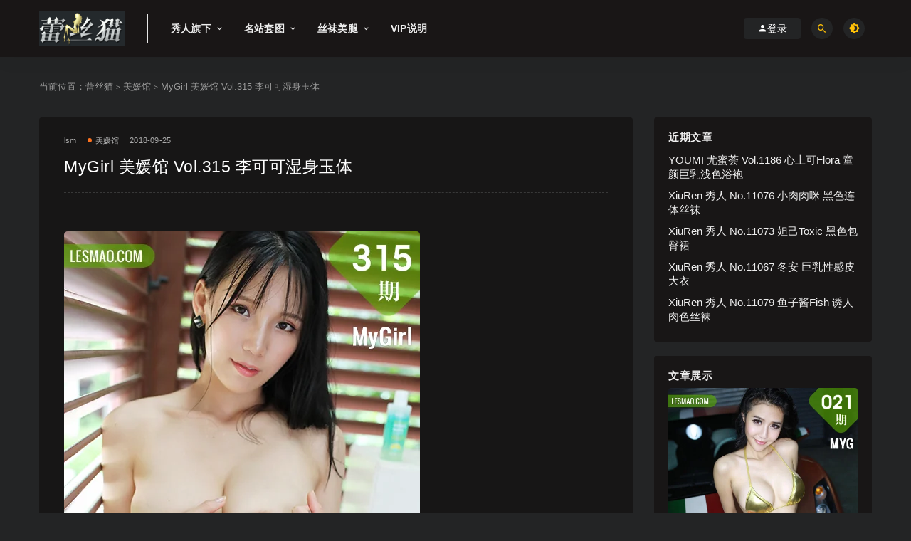

--- FILE ---
content_type: text/html; charset=UTF-8
request_url: https://lesmao.xyz/mygirl-%E7%BE%8E%E5%AA%9B%E9%A6%86-vol-315-%E6%9D%8E%E5%8F%AF%E5%8F%AF%E6%B9%BF%E8%BA%AB%E7%8E%89%E4%BD%93/
body_size: 10828
content:
<!DOCTYPE html>
<html lang="zh-CN">
<head>
	<meta charset="UTF-8">
	<meta http-equiv="X-UA-Compatible" content="IE=edge">
	<meta name="viewport" content="width=device-width, initial-scale=1">
	<meta http-equiv="Content-Security-Policy" content="upgrade-insecure-requests">
	<meta name="referrer" content="same-origin">
	<link rel="profile" href="https://gmpg.org/xfn/11">
	<link href="https://pic.rmb.bdstatic.com/bjh/1436b7a9962064b87f70c052df85b1bb.png" rel="icon">
  <title>MyGirl 美媛馆 Vol.315 李可可湿身玉体-蕾丝猫</title>

	<meta name='robots' content='max-image-preview:large' />
<link rel='dns-prefetch' href='//lesmao.xyz' />
<link rel='dns-prefetch' href='//s.w.org' />
        <meta property="og:title" content="MyGirl 美媛馆 Vol.315 李可可湿身玉体">
        <meta property="og:description" content="套图标题：MyGirl 美媛馆 Vol.315 李可可湿身玉体 套图数量：46 P 套图大小：96.68 MB 图片质量：无水印原图 网盘链接： ...">
        <meta property="og:type" content="article">
        <meta property="og:url" content="https://lesmao.xyz/mygirl-%e7%be%8e%e5%aa%9b%e9%a6%86-vol-315-%e6%9d%8e%e5%8f%af%e5%8f%af%e6%b9%bf%e8%ba%ab%e7%8e%89%e4%bd%93/">
        <meta property="og:site_name" content="蕾丝猫">
        <meta property="og:image" content="https://img.lesmao.vip/500/H/MyGirl/315.webp">
    <style id='global-styles-inline-css' type='text/css'>
body{--wp--preset--color--black: #000000;--wp--preset--color--cyan-bluish-gray: #abb8c3;--wp--preset--color--white: #ffffff;--wp--preset--color--pale-pink: #f78da7;--wp--preset--color--vivid-red: #cf2e2e;--wp--preset--color--luminous-vivid-orange: #ff6900;--wp--preset--color--luminous-vivid-amber: #fcb900;--wp--preset--color--light-green-cyan: #7bdcb5;--wp--preset--color--vivid-green-cyan: #00d084;--wp--preset--color--pale-cyan-blue: #8ed1fc;--wp--preset--color--vivid-cyan-blue: #0693e3;--wp--preset--color--vivid-purple: #9b51e0;--wp--preset--gradient--vivid-cyan-blue-to-vivid-purple: linear-gradient(135deg,rgba(6,147,227,1) 0%,rgb(155,81,224) 100%);--wp--preset--gradient--light-green-cyan-to-vivid-green-cyan: linear-gradient(135deg,rgb(122,220,180) 0%,rgb(0,208,130) 100%);--wp--preset--gradient--luminous-vivid-amber-to-luminous-vivid-orange: linear-gradient(135deg,rgba(252,185,0,1) 0%,rgba(255,105,0,1) 100%);--wp--preset--gradient--luminous-vivid-orange-to-vivid-red: linear-gradient(135deg,rgba(255,105,0,1) 0%,rgb(207,46,46) 100%);--wp--preset--gradient--very-light-gray-to-cyan-bluish-gray: linear-gradient(135deg,rgb(238,238,238) 0%,rgb(169,184,195) 100%);--wp--preset--gradient--cool-to-warm-spectrum: linear-gradient(135deg,rgb(74,234,220) 0%,rgb(151,120,209) 20%,rgb(207,42,186) 40%,rgb(238,44,130) 60%,rgb(251,105,98) 80%,rgb(254,248,76) 100%);--wp--preset--gradient--blush-light-purple: linear-gradient(135deg,rgb(255,206,236) 0%,rgb(152,150,240) 100%);--wp--preset--gradient--blush-bordeaux: linear-gradient(135deg,rgb(254,205,165) 0%,rgb(254,45,45) 50%,rgb(107,0,62) 100%);--wp--preset--gradient--luminous-dusk: linear-gradient(135deg,rgb(255,203,112) 0%,rgb(199,81,192) 50%,rgb(65,88,208) 100%);--wp--preset--gradient--pale-ocean: linear-gradient(135deg,rgb(255,245,203) 0%,rgb(182,227,212) 50%,rgb(51,167,181) 100%);--wp--preset--gradient--electric-grass: linear-gradient(135deg,rgb(202,248,128) 0%,rgb(113,206,126) 100%);--wp--preset--gradient--midnight: linear-gradient(135deg,rgb(2,3,129) 0%,rgb(40,116,252) 100%);--wp--preset--duotone--dark-grayscale: url('#wp-duotone-dark-grayscale');--wp--preset--duotone--grayscale: url('#wp-duotone-grayscale');--wp--preset--duotone--purple-yellow: url('#wp-duotone-purple-yellow');--wp--preset--duotone--blue-red: url('#wp-duotone-blue-red');--wp--preset--duotone--midnight: url('#wp-duotone-midnight');--wp--preset--duotone--magenta-yellow: url('#wp-duotone-magenta-yellow');--wp--preset--duotone--purple-green: url('#wp-duotone-purple-green');--wp--preset--duotone--blue-orange: url('#wp-duotone-blue-orange');--wp--preset--font-size--small: 13px;--wp--preset--font-size--medium: 20px;--wp--preset--font-size--large: 36px;--wp--preset--font-size--x-large: 42px;}.has-black-color{color: var(--wp--preset--color--black) !important;}.has-cyan-bluish-gray-color{color: var(--wp--preset--color--cyan-bluish-gray) !important;}.has-white-color{color: var(--wp--preset--color--white) !important;}.has-pale-pink-color{color: var(--wp--preset--color--pale-pink) !important;}.has-vivid-red-color{color: var(--wp--preset--color--vivid-red) !important;}.has-luminous-vivid-orange-color{color: var(--wp--preset--color--luminous-vivid-orange) !important;}.has-luminous-vivid-amber-color{color: var(--wp--preset--color--luminous-vivid-amber) !important;}.has-light-green-cyan-color{color: var(--wp--preset--color--light-green-cyan) !important;}.has-vivid-green-cyan-color{color: var(--wp--preset--color--vivid-green-cyan) !important;}.has-pale-cyan-blue-color{color: var(--wp--preset--color--pale-cyan-blue) !important;}.has-vivid-cyan-blue-color{color: var(--wp--preset--color--vivid-cyan-blue) !important;}.has-vivid-purple-color{color: var(--wp--preset--color--vivid-purple) !important;}.has-black-background-color{background-color: var(--wp--preset--color--black) !important;}.has-cyan-bluish-gray-background-color{background-color: var(--wp--preset--color--cyan-bluish-gray) !important;}.has-white-background-color{background-color: var(--wp--preset--color--white) !important;}.has-pale-pink-background-color{background-color: var(--wp--preset--color--pale-pink) !important;}.has-vivid-red-background-color{background-color: var(--wp--preset--color--vivid-red) !important;}.has-luminous-vivid-orange-background-color{background-color: var(--wp--preset--color--luminous-vivid-orange) !important;}.has-luminous-vivid-amber-background-color{background-color: var(--wp--preset--color--luminous-vivid-amber) !important;}.has-light-green-cyan-background-color{background-color: var(--wp--preset--color--light-green-cyan) !important;}.has-vivid-green-cyan-background-color{background-color: var(--wp--preset--color--vivid-green-cyan) !important;}.has-pale-cyan-blue-background-color{background-color: var(--wp--preset--color--pale-cyan-blue) !important;}.has-vivid-cyan-blue-background-color{background-color: var(--wp--preset--color--vivid-cyan-blue) !important;}.has-vivid-purple-background-color{background-color: var(--wp--preset--color--vivid-purple) !important;}.has-black-border-color{border-color: var(--wp--preset--color--black) !important;}.has-cyan-bluish-gray-border-color{border-color: var(--wp--preset--color--cyan-bluish-gray) !important;}.has-white-border-color{border-color: var(--wp--preset--color--white) !important;}.has-pale-pink-border-color{border-color: var(--wp--preset--color--pale-pink) !important;}.has-vivid-red-border-color{border-color: var(--wp--preset--color--vivid-red) !important;}.has-luminous-vivid-orange-border-color{border-color: var(--wp--preset--color--luminous-vivid-orange) !important;}.has-luminous-vivid-amber-border-color{border-color: var(--wp--preset--color--luminous-vivid-amber) !important;}.has-light-green-cyan-border-color{border-color: var(--wp--preset--color--light-green-cyan) !important;}.has-vivid-green-cyan-border-color{border-color: var(--wp--preset--color--vivid-green-cyan) !important;}.has-pale-cyan-blue-border-color{border-color: var(--wp--preset--color--pale-cyan-blue) !important;}.has-vivid-cyan-blue-border-color{border-color: var(--wp--preset--color--vivid-cyan-blue) !important;}.has-vivid-purple-border-color{border-color: var(--wp--preset--color--vivid-purple) !important;}.has-vivid-cyan-blue-to-vivid-purple-gradient-background{background: var(--wp--preset--gradient--vivid-cyan-blue-to-vivid-purple) !important;}.has-light-green-cyan-to-vivid-green-cyan-gradient-background{background: var(--wp--preset--gradient--light-green-cyan-to-vivid-green-cyan) !important;}.has-luminous-vivid-amber-to-luminous-vivid-orange-gradient-background{background: var(--wp--preset--gradient--luminous-vivid-amber-to-luminous-vivid-orange) !important;}.has-luminous-vivid-orange-to-vivid-red-gradient-background{background: var(--wp--preset--gradient--luminous-vivid-orange-to-vivid-red) !important;}.has-very-light-gray-to-cyan-bluish-gray-gradient-background{background: var(--wp--preset--gradient--very-light-gray-to-cyan-bluish-gray) !important;}.has-cool-to-warm-spectrum-gradient-background{background: var(--wp--preset--gradient--cool-to-warm-spectrum) !important;}.has-blush-light-purple-gradient-background{background: var(--wp--preset--gradient--blush-light-purple) !important;}.has-blush-bordeaux-gradient-background{background: var(--wp--preset--gradient--blush-bordeaux) !important;}.has-luminous-dusk-gradient-background{background: var(--wp--preset--gradient--luminous-dusk) !important;}.has-pale-ocean-gradient-background{background: var(--wp--preset--gradient--pale-ocean) !important;}.has-electric-grass-gradient-background{background: var(--wp--preset--gradient--electric-grass) !important;}.has-midnight-gradient-background{background: var(--wp--preset--gradient--midnight) !important;}.has-small-font-size{font-size: var(--wp--preset--font-size--small) !important;}.has-medium-font-size{font-size: var(--wp--preset--font-size--medium) !important;}.has-large-font-size{font-size: var(--wp--preset--font-size--large) !important;}.has-x-large-font-size{font-size: var(--wp--preset--font-size--x-large) !important;}
</style>
<link rel='stylesheet' id='external-css' href="https://lesmao.xyz/wp-content/themes/ripro/assets/css/external.css?ver=8.9.1" type='text/css' media='all' />
<link rel='stylesheet' id='sweetalert2-css' href="https://lesmao.xyz/wp-content/themes/ripro/assets/css/sweetalert2.min.css?ver=8.9.1" type='text/css' media='all' />
<link rel='stylesheet' id='app-css' href="https://lesmao.xyz/wp-content/themes/ripro/assets/css/app.css?ver=8.9.1" type='text/css' media='all' />
<link rel='stylesheet' id='diy-css' href="https://lesmao.xyz/wp-content/themes/ripro/assets/css/diy.css?ver=8.9.1" type='text/css' media='all' />
<link rel='stylesheet' id='fancybox-css' href="https://lesmao.xyz/wp-content/themes/ripro/assets/css/jquery.fancybox.min.css?ver=8.9.1" type='text/css' media='all' />
<script type='text/javascript' src="https://lesmao.xyz/wp-content/themes/ripro/assets/js/jquery-2.2.4.min.js?ver=2.2.4" id='jquery-js'></script>
<script type='text/javascript' src="https://lesmao.xyz/wp-content/themes/ripro/assets/js/plugins/sweetalert2.min.js?ver=8.9.1" id='sweetalert2-js'></script>
<meta name="keywords" content="丁字裤,性感,李可可,爆乳,美女,连体衣,美媛馆">
<meta name="description" content="套图标题：MyGirl 美媛馆 Vol.315 李可可湿身玉体 套图数量：46 P 套图大小：96.68 MB 图片质量：无水印原图 网盘链接：                                                 套图标题：MyGirl 美媛馆 Vol...">
	<!-- HTML5 shim, for IE6-8 support of HTML5 elements. All other JS at the end of file. -->
    <!--[if lt IE 9]>
      <script src="http://lesmao.xyz/wp-content/themes/ripro/assets/js/html5shiv.js"></script>
      <script src="http://lesmao.xyz/wp-content/themes/ripro/assets/js/respond.min.js"></script>
    <![endif]-->
    </head>

<body class="post-template-default single single-post postid-11432 single-format-standard ripro-dark max_width navbar-sticky sidebar-right pagination-numeric no-off-canvas">

<div class="site">
    
<header class="site-header">
      <div class="container">
      <div class="navbar">
      <div class="logo-wrapper">
              <a href="https://lesmao.xyz/">
          <img class="logo regular tap-logo" src="https://pic.rmb.bdstatic.com/bjh/f32bfba138a30868b7303847ba1fb689.png" data-dark="" alt="蕾丝猫">
        </a>
            </div>
      <div class="sep"></div>
      
      <nav class="main-menu hidden-xs hidden-sm hidden-md">
        
        <ul id="menu-menu-1" class="nav-list u-plain-list"><li id="menu-item-17833" class="menu-item menu-item-type-custom menu-item-object-custom menu-item-has-children menu-item-17833"><a>秀人旗下</a>
<ul class="sub-menu">
	<li id="menu-item-17818" class="menu-item menu-item-type-taxonomy menu-item-object-category menu-item-17818"><a href="https://lesmao.xyz/%e7%a7%80%e4%ba%ba%e7%bd%91/">秀人网</a></li>
	<li id="menu-item-17827" class="menu-item menu-item-type-taxonomy menu-item-object-category menu-item-17827"><a href="https://lesmao.xyz/%e8%af%ad%e7%94%bb%e7%95%8c/">语画界</a></li>
	<li id="menu-item-17820" class="menu-item menu-item-type-taxonomy menu-item-object-category current-post-ancestor current-menu-parent current-post-parent menu-item-17820"><a href="https://lesmao.xyz/%e7%be%8e%e5%aa%9b%e9%a6%86/">美媛馆</a></li>
	<li id="menu-item-17823" class="menu-item menu-item-type-taxonomy menu-item-object-category menu-item-17823"><a href="https://lesmao.xyz/%e8%8a%b1%e6%bc%beshow/">花漾show</a></li>
	<li id="menu-item-17792" class="menu-item menu-item-type-taxonomy menu-item-object-category menu-item-17792"><a href="https://lesmao.xyz/%e5%97%b2%e5%9b%a1%e5%9b%a1/">嗲囡囡</a></li>
	<li id="menu-item-17808" class="menu-item menu-item-type-taxonomy menu-item-object-category menu-item-17808"><a href="https://lesmao.xyz/%e6%a8%a1%e8%8c%83%e5%ad%a6%e9%99%a2/">模范学院</a></li>
	<li id="menu-item-17779" class="menu-item menu-item-type-taxonomy menu-item-object-category menu-item-17779"><a href="https://lesmao.xyz/dk%e5%be%a1%e5%a5%b3%e9%83%8e/">DK御女郎</a></li>
	<li id="menu-item-17832" class="menu-item menu-item-type-taxonomy menu-item-object-category menu-item-17832"><a href="https://lesmao.xyz/%e9%ad%85%e5%a6%8d%e7%a4%be/">魅妍社</a></li>
	<li id="menu-item-17815" class="menu-item menu-item-type-taxonomy menu-item-object-category menu-item-17815"><a href="https://lesmao.xyz/%e7%88%b1%e8%9c%9c%e7%a4%be/">爱蜜社</a></li>
	<li id="menu-item-17822" class="menu-item menu-item-type-taxonomy menu-item-object-category menu-item-17822"><a href="https://lesmao.xyz/%e8%8a%b1%e3%81%ae%e9%a2%9c/">花の颜</a></li>
	<li id="menu-item-17817" class="menu-item menu-item-type-taxonomy menu-item-object-category menu-item-17817"><a href="https://lesmao.xyz/%e7%8c%ab%e8%90%8c%e6%a6%9c/">猫萌榜</a></li>
	<li id="menu-item-17787" class="menu-item menu-item-type-taxonomy menu-item-object-category menu-item-17787"><a href="https://lesmao.xyz/%e4%bc%98%e6%98%9f%e9%a6%86/">优星馆</a></li>
	<li id="menu-item-17790" class="menu-item menu-item-type-taxonomy menu-item-object-category menu-item-17790"><a href="https://lesmao.xyz/%e5%85%94%e5%87%a0%e7%9b%9f/">兔几盟</a></li>
	<li id="menu-item-17826" class="menu-item menu-item-type-taxonomy menu-item-object-category menu-item-17826"><a href="https://lesmao.xyz/%e8%9c%9c%e6%a1%83%e7%a4%be/">蜜桃社</a></li>
	<li id="menu-item-17795" class="menu-item menu-item-type-taxonomy menu-item-object-category menu-item-17795"><a href="https://lesmao.xyz/%e5%b0%a4%e7%89%a9%e9%a6%86/">尤物馆</a></li>
	<li id="menu-item-17797" class="menu-item menu-item-type-taxonomy menu-item-object-category menu-item-17797"><a href="https://lesmao.xyz/%e5%b0%a4%e8%9c%9c%e8%8d%9f/">尤蜜荟</a></li>
	<li id="menu-item-17831" class="menu-item menu-item-type-taxonomy menu-item-object-category menu-item-17831"><a href="https://lesmao.xyz/%e9%a1%bd%e5%91%b3%e7%94%9f%e6%b4%bb/">顽味生活</a></li>
	<li id="menu-item-17825" class="menu-item menu-item-type-taxonomy menu-item-object-category menu-item-17825"><a href="https://lesmao.xyz/%e8%96%84%e8%8d%b7%e5%8f%b6/">薄荷叶</a></li>
	<li id="menu-item-17798" class="menu-item menu-item-type-taxonomy menu-item-object-category menu-item-17798"><a href="https://lesmao.xyz/%e5%bd%b1%e7%a7%81%e8%8d%9f/">影私荟</a></li>
	<li id="menu-item-17802" class="menu-item menu-item-type-taxonomy menu-item-object-category menu-item-17802"><a href="https://lesmao.xyz/%e6%98%9f%e4%b9%90%e5%9b%ad/">星乐园</a></li>
	<li id="menu-item-17803" class="menu-item menu-item-type-taxonomy menu-item-object-category menu-item-17803"><a href="https://lesmao.xyz/%e6%98%9f%e9%a2%9c%e7%a4%be/">星颜社</a></li>
	<li id="menu-item-17811" class="menu-item menu-item-type-taxonomy menu-item-object-category menu-item-17811"><a href="https://lesmao.xyz/%e6%bf%80%e8%90%8c%e6%96%87%e5%8c%96/">激萌文化</a></li>
	<li id="menu-item-17807" class="menu-item menu-item-type-taxonomy menu-item-object-category menu-item-17807"><a href="https://lesmao.xyz/%e6%a8%a1%e7%89%b9%e8%81%94%e7%9b%9f/">模特联盟</a></li>
</ul>
</li>
<li id="menu-item-17835" class="menu-item menu-item-type-custom menu-item-object-custom menu-item-has-children menu-item-17835"><a>名站套图</a>
<ul class="sub-menu">
	<li id="menu-item-17830" class="menu-item menu-item-type-taxonomy menu-item-object-category menu-item-17830"><a href="https://lesmao.xyz/%e9%9b%85%e6%8b%89%e4%bc%8a/">雅拉伊</a></li>
	<li id="menu-item-17814" class="menu-item menu-item-type-taxonomy menu-item-object-category menu-item-17814"><a href="https://lesmao.xyz/%e7%88%b1%e5%b0%a4%e7%89%a9/">爱尤物</a></li>
	<li id="menu-item-17794" class="menu-item menu-item-type-taxonomy menu-item-object-category menu-item-17794"><a href="https://lesmao.xyz/%e5%b0%a4%e6%9e%9c%e7%bd%91/">尤果网</a></li>
	<li id="menu-item-17809" class="menu-item menu-item-type-taxonomy menu-item-object-category menu-item-17809"><a href="https://lesmao.xyz/%e6%b3%a2%e8%90%9d%e7%a4%be/">波萝社</a></li>
	<li id="menu-item-17816" class="menu-item menu-item-type-taxonomy menu-item-object-category menu-item-17816"><a href="https://lesmao.xyz/%e7%8c%8e%e5%a5%b3%e7%a5%9e/">猎女神</a></li>
	<li id="menu-item-17806" class="menu-item menu-item-type-taxonomy menu-item-object-category menu-item-17806"><a href="https://lesmao.xyz/%e6%9e%9c%e5%9b%a2%e7%bd%91/">果团网</a></li>
	<li id="menu-item-17812" class="menu-item menu-item-type-taxonomy menu-item-object-category menu-item-17812"><a href="https://lesmao.xyz/%e7%86%8a%e5%b7%9d%e7%ba%aa%e4%bf%a1/">熊川纪信</a></li>
	<li id="menu-item-17789" class="menu-item menu-item-type-taxonomy menu-item-object-category menu-item-17789"><a href="https://lesmao.xyz/%e5%85%8b%e6%8b%89%e5%a5%b3%e7%a5%9e/">克拉女神</a></li>
	<li id="menu-item-17828" class="menu-item menu-item-type-taxonomy menu-item-object-category menu-item-17828"><a href="https://lesmao.xyz/%e8%bd%b0%e8%b6%b4%e7%8c%ab/">轰趴猫</a></li>
	<li id="menu-item-17791" class="menu-item menu-item-type-taxonomy menu-item-object-category menu-item-17791"><a href="https://lesmao.xyz/%e5%96%b5%e7%b3%96%e6%98%a0%e7%94%bb/">喵糖映画</a></li>
	<li id="menu-item-17793" class="menu-item menu-item-type-taxonomy menu-item-object-category menu-item-17793"><a href="https://lesmao.xyz/%e5%a4%b4%e6%9d%a1%e5%a5%b3%e7%a5%9e/">头条女神</a></li>
	<li id="menu-item-17819" class="menu-item menu-item-type-taxonomy menu-item-object-category menu-item-17819"><a href="https://lesmao.xyz/%e7%b3%96%e6%9e%9c%e7%94%bb%e6%8a%a5/">糖果画报</a></li>
	<li id="menu-item-17776" class="menu-item menu-item-type-taxonomy menu-item-object-category menu-item-17776"><a href="https://lesmao.xyz/51modo/">51Modo</a></li>
	<li id="menu-item-17824" class="menu-item menu-item-type-taxonomy menu-item-object-category menu-item-17824"><a href="https://lesmao.xyz/%e8%90%8c%e7%bc%9a/">萌缚</a></li>
	<li id="menu-item-17796" class="menu-item menu-item-type-taxonomy menu-item-object-category menu-item-17796"><a href="https://lesmao.xyz/%e5%b0%a4%e7%be%8e/">尤美</a></li>
	<li id="menu-item-17800" class="menu-item menu-item-type-taxonomy menu-item-object-category menu-item-17800"><a href="https://lesmao.xyz/%e6%8e%a8%e5%a5%b3%e7%a5%9e/">推女神</a></li>
	<li id="menu-item-17801" class="menu-item menu-item-type-taxonomy menu-item-object-category menu-item-17801"><a href="https://lesmao.xyz/%e6%8e%a8%e5%a5%b3%e9%83%8e/">推女郎</a></li>
	<li id="menu-item-17805" class="menu-item menu-item-type-taxonomy menu-item-object-category menu-item-17805"><a href="https://lesmao.xyz/%e6%9d%91%e9%95%bf%e7%9a%84%e5%ae%9d%e7%89%a9/">村长的宝物</a></li>
</ul>
</li>
<li id="menu-item-17834" class="menu-item menu-item-type-custom menu-item-object-custom menu-item-has-children menu-item-17834"><a>丝袜美腿</a>
<ul class="sub-menu">
	<li id="menu-item-17813" class="menu-item menu-item-type-taxonomy menu-item-object-category menu-item-17813"><a href="https://lesmao.xyz/%e7%88%b1%e4%b8%9d/">爱丝</a></li>
	<li id="menu-item-17778" class="menu-item menu-item-type-taxonomy menu-item-object-category menu-item-17778"><a href="https://lesmao.xyz/disi/">Disi</a></li>
	<li id="menu-item-17777" class="menu-item menu-item-type-taxonomy menu-item-object-category menu-item-17777"><a href="https://lesmao.xyz/ddy/">DDY</a></li>
	<li id="menu-item-17780" class="menu-item menu-item-type-taxonomy menu-item-object-category menu-item-17780"><a href="https://lesmao.xyz/ishow/">IShow</a></li>
	<li id="menu-item-17781" class="menu-item menu-item-type-taxonomy menu-item-object-category menu-item-17781"><a href="https://lesmao.xyz/pans/">Pans</a></li>
	<li id="menu-item-17782" class="menu-item menu-item-type-taxonomy menu-item-object-category menu-item-17782"><a href="https://lesmao.xyz/rosi/">Rosi</a></li>
	<li id="menu-item-17783" class="menu-item menu-item-type-taxonomy menu-item-object-category menu-item-17783"><a href="https://lesmao.xyz/ru1mm/">Ru1mm</a></li>
	<li id="menu-item-17784" class="menu-item menu-item-type-taxonomy menu-item-object-category menu-item-17784"><a href="https://lesmao.xyz/sityle/">Sityle</a></li>
	<li id="menu-item-17785" class="menu-item menu-item-type-taxonomy menu-item-object-category menu-item-17785"><a href="https://lesmao.xyz/vgirl/">VGirl</a></li>
	<li id="menu-item-17786" class="menu-item menu-item-type-taxonomy menu-item-object-category menu-item-17786"><a href="https://lesmao.xyz/%e4%b8%ad%e5%9b%bd%e8%85%bf%e6%a8%a1/">中国腿模</a></li>
	<li id="menu-item-17821" class="menu-item menu-item-type-taxonomy menu-item-object-category menu-item-17821"><a href="https://lesmao.xyz/%e7%be%8e%e8%85%bf%e5%ae%9d%e8%b4%9d/">美腿宝贝</a></li>
</ul>
</li>
<li id="menu-item-22604" class="menu-item menu-item-type-custom menu-item-object-custom menu-item-22604"><a href="https://lesmao.xyz/vip/">VIP说明</a></li>
</ul>      </nav>
      
      <div class="main-search">
        <form method="get" class="search-form inline" action="https://lesmao.xyz/">
  <input type="search" class="search-field inline-field" placeholder="输入关键词，回车..." autocomplete="off" value="" name="s" required="required">
  <button type="submit" class="search-submit"><i class="mdi mdi-magnify"></i></button>
</form>        <div class="search-close navbar-button"><i class="mdi mdi-close"></i></div>
      </div>

      <div class="actions">
                  <!-- user -->
                        <div class="login-btn navbar-button"><i class="mdi mdi-account"></i> 登录</div>
                          <!-- user end -->
        <div class="search-open navbar-button"><i class="mdi mdi-magnify"></i></div>
                <div class="tap-dark navbar-button"><i class="mdi mdi-brightness-4"></i></div>
                <div class="burger"></div>
      </div>
    </div>
      </div>
  </header>

<div class="header-gap"></div>    <div class="site-content">
    

<div class="container">
	<div class="breadcrumbs">
	当前位置：<a href="https://lesmao.xyz">蕾丝猫</a> <small>></small> <a href="https://lesmao.xyz/%e7%be%8e%e5%aa%9b%e9%a6%86/">美媛馆</a> <small>></small> MyGirl 美媛馆 Vol.315 李可可湿身玉体	</div>
	<div class="row">
		<div class="content-column col-lg-9">
			<div class="content-area">
				<main class="site-main">
					<article id="post-11432" class="article-content">
    <div class="container">
  <div class="cao_entry_header">

  <header class="entry-header">          <div class="entry-meta">
                  <span class="meta-author">
            <a>
              lsm            </a>
          </span>
                  <span class="meta-category">
                          <a href="https://lesmao.xyz/%e7%be%8e%e5%aa%9b%e9%a6%86/" rel="category">
                  <i class="dot"></i>美媛馆              </a>
                      </span>
                  <span class="meta-date">
            <a href="https://lesmao.xyz/mygirl-%e7%be%8e%e5%aa%9b%e9%a6%86-vol-315-%e6%9d%8e%e5%8f%af%e5%8f%af%e6%b9%bf%e8%ba%ab%e7%8e%89%e4%bd%93/">
              <time datetime="2018-09-26T00:00:00+08:00">
                2018-09-25              </time>
            </a>
          </span>
                    <span class="meta-edit"></span>
        
      </div>
    
    <h1 class="entry-title">MyGirl 美媛馆 Vol.315 李可可湿身玉体</h1>  </header></div></div>  <div class="container">
    <div class="entry-wrapper">
            <div class="entry-content u-text-format u-clearfix">
       <p><img class="lazyload " src="[data-uri]" data-srcset="https://img.lesmao.vip/500/H/MyGirl/315.webp" /><noscript><img src="https://img.lesmao.vip/500/H/MyGirl/315.webp" /></noscript><br />
套图标题：MyGirl 美媛馆 Vol.315 李可可湿身玉体<br />
套图数量：46 P<br />
套图大小：96.68 MB<br />
图片质量：无水印原图<br />
网盘链接：<br />
<div class="content-hide-tips"><i class="fa fa-lock"></i><span class="rate label label-warning">钻石免费</span><div class="login-false">当前隐藏内容需要支付<div class="coin"><span class="label label-warning">30积分</span></div></div><p class="t-c">已有<span class="red"></span>人支付</p><div class="pc-button"><button type="button" class="login-btn btn btn--primary"><i class="fa fa-user"></i> 登录购买</button></div></div><br />
<img alt="MyGirl 美媛馆 Vol.315 李可可湿身玉体 - 1" class="lazyload " src="[data-uri]" data-srcset="https://img.lesmao.vip/1178/T/MyGirl/315/315_001_hkc_3600_5400.webp" /><noscript><img alt="MyGirl 美媛馆 Vol.315 李可可湿身玉体 - 1" src="https://img.lesmao.vip/1178/T/MyGirl/315/315_001_hkc_3600_5400.webp" /></noscript><br />
<img alt="MyGirl 美媛馆 Vol.315 李可可湿身玉体 - 2" class="lazyload " src="[data-uri]" data-srcset="https://img.lesmao.vip/1178/T/MyGirl/315/315_002_l6z_3600_5400.webp" /><noscript><img alt="MyGirl 美媛馆 Vol.315 李可可湿身玉体 - 2" src="https://img.lesmao.vip/1178/T/MyGirl/315/315_002_l6z_3600_5400.webp" /></noscript><br />
<img alt="MyGirl 美媛馆 Vol.315 李可可湿身玉体 - 3" class="lazyload " src="[data-uri]" data-srcset="https://img.lesmao.vip/1178/T/MyGirl/315/315_003_nou_5400_3600.webp" /><noscript><img alt="MyGirl 美媛馆 Vol.315 李可可湿身玉体 - 3" src="https://img.lesmao.vip/1178/T/MyGirl/315/315_003_nou_5400_3600.webp" /></noscript><br />
<img alt="MyGirl 美媛馆 Vol.315 李可可湿身玉体 - 4" class="lazyload " src="[data-uri]" data-srcset="https://img.lesmao.vip/1178/T/MyGirl/315/315_004_q0w_3600_5400.webp" /><noscript><img alt="MyGirl 美媛馆 Vol.315 李可可湿身玉体 - 4" src="https://img.lesmao.vip/1178/T/MyGirl/315/315_004_q0w_3600_5400.webp" /></noscript><br />
<img alt="MyGirl 美媛馆 Vol.315 李可可湿身玉体 - 1" class="lazyload " src="[data-uri]" data-srcset="https://img.lesmao.vip/1178/T/MyGirl/315/315_005_ygv_3600_5400.webp" /><noscript><img alt="MyGirl 美媛馆 Vol.315 李可可湿身玉体 - 1" src="https://img.lesmao.vip/1178/T/MyGirl/315/315_005_ygv_3600_5400.webp" /></noscript><br />
<img alt="MyGirl 美媛馆 Vol.315 李可可湿身玉体 - 2" class="lazyload " src="[data-uri]" data-srcset="https://img.lesmao.vip/1178/T/MyGirl/315/315_006_bbk_3600_5400.webp" /><noscript><img alt="MyGirl 美媛馆 Vol.315 李可可湿身玉体 - 2" src="https://img.lesmao.vip/1178/T/MyGirl/315/315_006_bbk_3600_5400.webp" /></noscript><br />
<img alt="MyGirl 美媛馆 Vol.315 李可可湿身玉体 - 3" class="lazyload " src="[data-uri]" data-srcset="https://img.lesmao.vip/1178/T/MyGirl/315/315_007_rm8_3600_5400.webp" /><noscript><img alt="MyGirl 美媛馆 Vol.315 李可可湿身玉体 - 3" src="https://img.lesmao.vip/1178/T/MyGirl/315/315_007_rm8_3600_5400.webp" /></noscript><br />
<img alt="MyGirl 美媛馆 Vol.315 李可可湿身玉体 - 4" class="lazyload " src="[data-uri]" data-srcset="https://img.lesmao.vip/1178/T/MyGirl/315/315_008_s91_3600_5400.webp" /><noscript><img alt="MyGirl 美媛馆 Vol.315 李可可湿身玉体 - 4" src="https://img.lesmao.vip/1178/T/MyGirl/315/315_008_s91_3600_5400.webp" /></noscript><br />
<img alt="MyGirl 美媛馆 Vol.315 李可可湿身玉体 - 1" class="lazyload " src="[data-uri]" data-srcset="https://img.lesmao.vip/1178/T/MyGirl/315/315_009_foa_3600_5400.webp" /><noscript><img alt="MyGirl 美媛馆 Vol.315 李可可湿身玉体 - 1" src="https://img.lesmao.vip/1178/T/MyGirl/315/315_009_foa_3600_5400.webp" /></noscript><br />
<img alt="MyGirl 美媛馆 Vol.315 李可可湿身玉体 - 2" class="lazyload " src="[data-uri]" data-srcset="https://img.lesmao.vip/1178/T/MyGirl/315/315_010_pxj_3600_5400.webp" /><noscript><img alt="MyGirl 美媛馆 Vol.315 李可可湿身玉体 - 2" src="https://img.lesmao.vip/1178/T/MyGirl/315/315_010_pxj_3600_5400.webp" /></noscript><br />
<img alt="MyGirl 美媛馆 Vol.315 李可可湿身玉体 - 3" class="lazyload " src="[data-uri]" data-srcset="https://img.lesmao.vip/1178/T/MyGirl/315/315_011_4qg_3600_5400.webp" /><noscript><img alt="MyGirl 美媛馆 Vol.315 李可可湿身玉体 - 3" src="https://img.lesmao.vip/1178/T/MyGirl/315/315_011_4qg_3600_5400.webp" /></noscript><br />
<img alt="MyGirl 美媛馆 Vol.315 李可可湿身玉体 - 4" class="lazyload " src="[data-uri]" data-srcset="https://img.lesmao.vip/1178/T/MyGirl/315/315_012_dul_5400_3600.webp" /><noscript><img alt="MyGirl 美媛馆 Vol.315 李可可湿身玉体 - 4" src="https://img.lesmao.vip/1178/T/MyGirl/315/315_012_dul_5400_3600.webp" /></noscript><br />
<img alt="MyGirl 美媛馆 Vol.315 李可可湿身玉体 - 1" class="lazyload " src="[data-uri]" data-srcset="https://img.lesmao.vip/1178/T/MyGirl/315/315_013_wor_3600_5400.webp" /><noscript><img alt="MyGirl 美媛馆 Vol.315 李可可湿身玉体 - 1" src="https://img.lesmao.vip/1178/T/MyGirl/315/315_013_wor_3600_5400.webp" /></noscript><br />
<img alt="MyGirl 美媛馆 Vol.315 李可可湿身玉体 - 2" class="lazyload " src="[data-uri]" data-srcset="https://img.lesmao.vip/1178/T/MyGirl/315/315_014_h5d_5400_3600.webp" /><noscript><img alt="MyGirl 美媛馆 Vol.315 李可可湿身玉体 - 2" src="https://img.lesmao.vip/1178/T/MyGirl/315/315_014_h5d_5400_3600.webp" /></noscript><br />
<img alt="MyGirl 美媛馆 Vol.315 李可可湿身玉体 - 3" class="lazyload " src="[data-uri]" data-srcset="https://img.lesmao.vip/1178/T/MyGirl/315/315_015_z6f_5400_3600.webp" /><noscript><img alt="MyGirl 美媛馆 Vol.315 李可可湿身玉体 - 3" src="https://img.lesmao.vip/1178/T/MyGirl/315/315_015_z6f_5400_3600.webp" /></noscript><br />
<img alt="MyGirl 美媛馆 Vol.315 李可可湿身玉体 - 4" class="lazyload " src="[data-uri]" data-srcset="https://img.lesmao.vip/1178/T/MyGirl/315/315_016_avk_3600_5400.webp" /><noscript><img alt="MyGirl 美媛馆 Vol.315 李可可湿身玉体 - 4" src="https://img.lesmao.vip/1178/T/MyGirl/315/315_016_avk_3600_5400.webp" /></noscript><br />
<img alt="MyGirl 美媛馆 Vol.315 李可可湿身玉体 - 1" class="lazyload " src="[data-uri]" data-srcset="https://img.lesmao.vip/1178/T/MyGirl/315/315_017_fbc_3600_5400.webp" /><noscript><img alt="MyGirl 美媛馆 Vol.315 李可可湿身玉体 - 1" src="https://img.lesmao.vip/1178/T/MyGirl/315/315_017_fbc_3600_5400.webp" /></noscript><br />
<img alt="MyGirl 美媛馆 Vol.315 李可可湿身玉体 - 2" class="lazyload " src="[data-uri]" data-srcset="https://img.lesmao.vip/1178/T/MyGirl/315/315_021_cs2_3600_5400.webp" /><noscript><img alt="MyGirl 美媛馆 Vol.315 李可可湿身玉体 - 2" src="https://img.lesmao.vip/1178/T/MyGirl/315/315_021_cs2_3600_5400.webp" /></noscript><br />
<img alt="MyGirl 美媛馆 Vol.315 李可可湿身玉体 - 3" class="lazyload " src="[data-uri]" data-srcset="https://img.lesmao.vip/1178/T/MyGirl/315/315_022_r2l_3600_5400.webp" /><noscript><img alt="MyGirl 美媛馆 Vol.315 李可可湿身玉体 - 3" src="https://img.lesmao.vip/1178/T/MyGirl/315/315_022_r2l_3600_5400.webp" /></noscript><br />
<img alt="MyGirl 美媛馆 Vol.315 李可可湿身玉体 - 4" class="lazyload " src="[data-uri]" data-srcset="https://img.lesmao.vip/1178/T/MyGirl/315/315_023_jlf_3600_5400.webp" /><noscript><img alt="MyGirl 美媛馆 Vol.315 李可可湿身玉体 - 4" src="https://img.lesmao.vip/1178/T/MyGirl/315/315_023_jlf_3600_5400.webp" /></noscript><br />
<img alt="MyGirl 美媛馆 Vol.315 李可可湿身玉体 - 1" class="lazyload " src="[data-uri]" data-srcset="https://img.lesmao.vip/1178/T/MyGirl/315/315_018_pb5_3600_5400.webp" /><noscript><img alt="MyGirl 美媛馆 Vol.315 李可可湿身玉体 - 1" src="https://img.lesmao.vip/1178/T/MyGirl/315/315_018_pb5_3600_5400.webp" /></noscript><br />
<img alt="MyGirl 美媛馆 Vol.315 李可可湿身玉体 - 2" class="lazyload " src="[data-uri]" data-srcset="https://img.lesmao.vip/1178/T/MyGirl/315/315_019_f6e_5400_3600.webp" /><noscript><img alt="MyGirl 美媛馆 Vol.315 李可可湿身玉体 - 2" src="https://img.lesmao.vip/1178/T/MyGirl/315/315_019_f6e_5400_3600.webp" /></noscript><br />
<img alt="MyGirl 美媛馆 Vol.315 李可可湿身玉体 - 3" class="lazyload " src="[data-uri]" data-srcset="https://img.lesmao.vip/1178/T/MyGirl/315/315_020_art_5400_3600.webp" /><noscript><img alt="MyGirl 美媛馆 Vol.315 李可可湿身玉体 - 3" src="https://img.lesmao.vip/1178/T/MyGirl/315/315_020_art_5400_3600.webp" /></noscript><br />
<img alt="MyGirl 美媛馆 Vol.315 李可可湿身玉体 - 4" class="lazyload " src="[data-uri]" data-srcset="https://img.lesmao.vip/1178/T/MyGirl/315/315_024_xu6_5400_3600.webp" /><noscript><img alt="MyGirl 美媛馆 Vol.315 李可可湿身玉体 - 4" src="https://img.lesmao.vip/1178/T/MyGirl/315/315_024_xu6_5400_3600.webp" /></noscript><br />
<img alt="MyGirl 美媛馆 Vol.315 李可可湿身玉体 - 1" class="lazyload " src="[data-uri]" data-srcset="https://img.lesmao.vip/1178/T/MyGirl/315/315_025_e7r_3600_5400.webp" /><noscript><img alt="MyGirl 美媛馆 Vol.315 李可可湿身玉体 - 1" src="https://img.lesmao.vip/1178/T/MyGirl/315/315_025_e7r_3600_5400.webp" /></noscript><br />
<img alt="MyGirl 美媛馆 Vol.315 李可可湿身玉体 - 2" class="lazyload " src="[data-uri]" data-srcset="https://img.lesmao.vip/1178/T/MyGirl/315/315_026_zq3_3600_5400.webp" /><noscript><img alt="MyGirl 美媛馆 Vol.315 李可可湿身玉体 - 2" src="https://img.lesmao.vip/1178/T/MyGirl/315/315_026_zq3_3600_5400.webp" /></noscript><br />
<img alt="MyGirl 美媛馆 Vol.315 李可可湿身玉体 - 3" class="lazyload " src="[data-uri]" data-srcset="https://img.lesmao.vip/1178/T/MyGirl/315/315_027_b2x_3600_5400.webp" /><noscript><img alt="MyGirl 美媛馆 Vol.315 李可可湿身玉体 - 3" src="https://img.lesmao.vip/1178/T/MyGirl/315/315_027_b2x_3600_5400.webp" /></noscript><br />
<img alt="MyGirl 美媛馆 Vol.315 李可可湿身玉体 - 4" class="lazyload " src="[data-uri]" data-srcset="https://img.lesmao.vip/1178/T/MyGirl/315/315_028_rpy_3600_5400.webp" /><noscript><img alt="MyGirl 美媛馆 Vol.315 李可可湿身玉体 - 4" src="https://img.lesmao.vip/1178/T/MyGirl/315/315_028_rpy_3600_5400.webp" /></noscript><br />
<img alt="MyGirl 美媛馆 Vol.315 李可可湿身玉体 - 1" class="lazyload " src="[data-uri]" data-srcset="https://img.lesmao.vip/1178/T/MyGirl/315/315_029_iog_3600_5400.webp" /><noscript><img alt="MyGirl 美媛馆 Vol.315 李可可湿身玉体 - 1" src="https://img.lesmao.vip/1178/T/MyGirl/315/315_029_iog_3600_5400.webp" /></noscript><br />
<img alt="MyGirl 美媛馆 Vol.315 李可可湿身玉体 - 2" class="lazyload " src="[data-uri]" data-srcset="https://img.lesmao.vip/1178/T/MyGirl/315/315_030_1c4_3600_5400.webp" /><noscript><img alt="MyGirl 美媛馆 Vol.315 李可可湿身玉体 - 2" src="https://img.lesmao.vip/1178/T/MyGirl/315/315_030_1c4_3600_5400.webp" /></noscript><br />
<img alt="MyGirl 美媛馆 Vol.315 李可可湿身玉体 - 3" class="lazyload " src="[data-uri]" data-srcset="https://img.lesmao.vip/1178/T/MyGirl/315/315_031_shf_3600_5400.webp" /><noscript><img alt="MyGirl 美媛馆 Vol.315 李可可湿身玉体 - 3" src="https://img.lesmao.vip/1178/T/MyGirl/315/315_031_shf_3600_5400.webp" /></noscript><br />
<img alt="MyGirl 美媛馆 Vol.315 李可可湿身玉体 - 4" class="lazyload " src="[data-uri]" data-srcset="https://img.lesmao.vip/1178/T/MyGirl/315/315_032_81t_3600_5400.webp" /><noscript><img alt="MyGirl 美媛馆 Vol.315 李可可湿身玉体 - 4" src="https://img.lesmao.vip/1178/T/MyGirl/315/315_032_81t_3600_5400.webp" /></noscript><br />
<img alt="MyGirl 美媛馆 Vol.315 李可可湿身玉体 - 1" class="lazyload " src="[data-uri]" data-srcset="https://img.lesmao.vip/1178/T/MyGirl/315/315_033_j14_3600_5400.webp" /><noscript><img alt="MyGirl 美媛馆 Vol.315 李可可湿身玉体 - 1" src="https://img.lesmao.vip/1178/T/MyGirl/315/315_033_j14_3600_5400.webp" /></noscript><br />
<img alt="MyGirl 美媛馆 Vol.315 李可可湿身玉体 - 2" class="lazyload " src="[data-uri]" data-srcset="https://img.lesmao.vip/1178/T/MyGirl/315/315_034_45g_3600_5400.webp" /><noscript><img alt="MyGirl 美媛馆 Vol.315 李可可湿身玉体 - 2" src="https://img.lesmao.vip/1178/T/MyGirl/315/315_034_45g_3600_5400.webp" /></noscript><br />
<img alt="MyGirl 美媛馆 Vol.315 李可可湿身玉体 - 3" class="lazyload " src="[data-uri]" data-srcset="https://img.lesmao.vip/1178/T/MyGirl/315/315_035_g7v_3600_5400.webp" /><noscript><img alt="MyGirl 美媛馆 Vol.315 李可可湿身玉体 - 3" src="https://img.lesmao.vip/1178/T/MyGirl/315/315_035_g7v_3600_5400.webp" /></noscript><br />
<img alt="MyGirl 美媛馆 Vol.315 李可可湿身玉体 - 4" class="lazyload " src="[data-uri]" data-srcset="https://img.lesmao.vip/1178/T/MyGirl/315/315_036_a4c_5400_3600.webp" /><noscript><img alt="MyGirl 美媛馆 Vol.315 李可可湿身玉体 - 4" src="https://img.lesmao.vip/1178/T/MyGirl/315/315_036_a4c_5400_3600.webp" /></noscript><br />
<img alt="MyGirl 美媛馆 Vol.315 李可可湿身玉体 - 1" class="lazyload " src="[data-uri]" data-srcset="https://img.lesmao.vip/1178/T/MyGirl/315/315_037_kuw_3600_5400.webp" /><noscript><img alt="MyGirl 美媛馆 Vol.315 李可可湿身玉体 - 1" src="https://img.lesmao.vip/1178/T/MyGirl/315/315_037_kuw_3600_5400.webp" /></noscript><br />
<img alt="MyGirl 美媛馆 Vol.315 李可可湿身玉体 - 2" class="lazyload " src="[data-uri]" data-srcset="https://img.lesmao.vip/1178/T/MyGirl/315/315_038_6zh_3600_5400.webp" /><noscript><img alt="MyGirl 美媛馆 Vol.315 李可可湿身玉体 - 2" src="https://img.lesmao.vip/1178/T/MyGirl/315/315_038_6zh_3600_5400.webp" /></noscript><br />
<img alt="MyGirl 美媛馆 Vol.315 李可可湿身玉体 - 3" class="lazyload " src="[data-uri]" data-srcset="https://img.lesmao.vip/1178/T/MyGirl/315/315_039_z3w_3600_5400.webp" /><noscript><img alt="MyGirl 美媛馆 Vol.315 李可可湿身玉体 - 3" src="https://img.lesmao.vip/1178/T/MyGirl/315/315_039_z3w_3600_5400.webp" /></noscript><br />
<img alt="MyGirl 美媛馆 Vol.315 李可可湿身玉体 - 4" class="lazyload " src="[data-uri]" data-srcset="https://img.lesmao.vip/1178/T/MyGirl/315/315_040_m9x_3600_5400.webp" /><noscript><img alt="MyGirl 美媛馆 Vol.315 李可可湿身玉体 - 4" src="https://img.lesmao.vip/1178/T/MyGirl/315/315_040_m9x_3600_5400.webp" /></noscript><br />
<img alt="MyGirl 美媛馆 Vol.315 李可可湿身玉体 - 1" class="lazyload " src="[data-uri]" data-srcset="https://img.lesmao.vip/1178/T/MyGirl/315/315_045_g0t_3600_5400.webp" /><noscript><img alt="MyGirl 美媛馆 Vol.315 李可可湿身玉体 - 1" src="https://img.lesmao.vip/1178/T/MyGirl/315/315_045_g0t_3600_5400.webp" /></noscript><br />
<img alt="MyGirl 美媛馆 Vol.315 李可可湿身玉体 - 2" class="lazyload " src="[data-uri]" data-srcset="https://img.lesmao.vip/1178/T/MyGirl/315/315_046_ndt_1200_1800.webp" /><noscript><img alt="MyGirl 美媛馆 Vol.315 李可可湿身玉体 - 2" src="https://img.lesmao.vip/1178/T/MyGirl/315/315_046_ndt_1200_1800.webp" /></noscript><br />
<img alt="MyGirl 美媛馆 Vol.315 李可可湿身玉体 - 1" class="lazyload " src="[data-uri]" data-srcset="https://img.lesmao.vip/1178/T/MyGirl/315/315_041_xne_3600_5400.webp" /><noscript><img alt="MyGirl 美媛馆 Vol.315 李可可湿身玉体 - 1" src="https://img.lesmao.vip/1178/T/MyGirl/315/315_041_xne_3600_5400.webp" /></noscript><br />
<img alt="MyGirl 美媛馆 Vol.315 李可可湿身玉体 - 2" class="lazyload " src="[data-uri]" data-srcset="https://img.lesmao.vip/1178/T/MyGirl/315/315_042_8fn_3600_5400.webp" /><noscript><img alt="MyGirl 美媛馆 Vol.315 李可可湿身玉体 - 2" src="https://img.lesmao.vip/1178/T/MyGirl/315/315_042_8fn_3600_5400.webp" /></noscript><br />
<img alt="MyGirl 美媛馆 Vol.315 李可可湿身玉体 - 3" class="lazyload " src="[data-uri]" data-srcset="https://img.lesmao.vip/1178/T/MyGirl/315/315_043_7z7_3600_5400.webp" /><noscript><img alt="MyGirl 美媛馆 Vol.315 李可可湿身玉体 - 3" src="https://img.lesmao.vip/1178/T/MyGirl/315/315_043_7z7_3600_5400.webp" /></noscript><br />
<img alt="MyGirl 美媛馆 Vol.315 李可可湿身玉体 - 4" class="lazyload " src="[data-uri]" data-srcset="https://img.lesmao.vip/1178/T/MyGirl/315/315_044_7vl_3600_5400.webp" /><noscript><img alt="MyGirl 美媛馆 Vol.315 李可可湿身玉体 - 4" src="https://img.lesmao.vip/1178/T/MyGirl/315/315_044_7vl_3600_5400.webp" /></noscript></p>
<p>套图标题：MyGirl 美媛馆 Vol.315 李可可湿身玉体<br />
套图数量：46 P<br />
套图大小：96.68 MB<br />
图片质量：无水印原图<br />
网盘链接：<br />
<div class="content-hide-tips"><i class="fa fa-lock"></i><span class="rate label label-warning">钻石免费</span><div class="login-false">当前隐藏内容需要支付<div class="coin"><span class="label label-warning">30积分</span></div></div><p class="t-c">已有<span class="red"></span>人支付</p><div class="pc-button"><button type="button" class="login-btn btn btn--primary"><i class="fa fa-user"></i> 登录购买</button></div></div></p>
                    
                            
		  
      </div>
      <div id="pay-single-box"></div>
          <div class="entry-tags">
          <a href="https://lesmao.xyz/tag/%e4%b8%81%e5%ad%97%e8%a3%a4/" rel="tag">
        丁字裤      </a>
          <a href="https://lesmao.xyz/tag/%e6%80%a7%e6%84%9f/" rel="tag">
        性感      </a>
          <a href="https://lesmao.xyz/tag/%e6%9d%8e%e5%8f%af%e5%8f%af/" rel="tag">
        李可可      </a>
          <a href="https://lesmao.xyz/tag/%e7%88%86%e4%b9%b3/" rel="tag">
        爆乳      </a>
          <a href="https://lesmao.xyz/tag/%e7%be%8e%e5%a5%b3/" rel="tag">
        美女      </a>
          <a href="https://lesmao.xyz/tag/%e8%bf%9e%e4%bd%93%e8%a1%a3/" rel="tag">
        连体衣      </a>
      </div>
<div class="article-copyright">蕾丝猫免费提供高清人像图片在线预览,旨在为广大图友提供一个良好的套图平台而努力. <br/><a href="https://lesmao.xyz">蕾丝猫</a> &raquo; <a href="https://lesmao.xyz/mygirl-%e7%be%8e%e5%aa%9b%e9%a6%86-vol-315-%e6%9d%8e%e5%8f%af%e5%8f%af%e6%b9%bf%e8%ba%ab%e7%8e%89%e4%bd%93/">MyGirl 美媛馆 Vol.315 李可可湿身玉体</a></div>

<div class="article-footer">
      <div class="xshare">
      <span class="xshare-title">分享到：</span>
                 <a href="javascript:;" title="收藏文章" etap="star" data-postid="11432" class="ripro-star"><i class="fa fa-star-o"></i></a>
            <a href="" etap="share" data-share="qq" class="share-qq"><i class="fa fa-qq"></i></a>
      <a href="" etap="share" data-share="weibo" class="share-weibo"><i class="fa fa-weibo"></i></a>
        </div>
   
</div>    </div>
  </div>
</article>


  <div class="entry-navigation">
    <nav class="article-nav">
        <span class="article-nav-prev">上一篇<br><a href="https://lesmao.xyz/xiuren-%e7%a7%80%e4%ba%ba-no-1159-%e7%8e%8b%e9%9b%a8%e7%ba%af%e6%92%a9%e4%ba%ba%e5%b0%8f%e5%a7%90%e5%a7%90-%e6%83%85%e8%b6%a3%e7%9a%ae%e9%9e%ad%e7%be%8e%e5%a5%b3/" rel="prev">XiuRen 秀人 No.1159 王雨纯撩人小姐姐 情趣皮鞭美女</a></span>
        <span class="article-nav-next">下一篇<br><a href="https://lesmao.xyz/ximgyan-%e6%98%9f%e9%a2%9c%e7%a4%be-vol-084-%e4%bd%9f%e8%94%93baby%e9%80%8f%e8%a7%86%e8%95%be%e4%b8%9d/" rel="next">XIMGYAN 星颜社 Vol.084 佟蔓baby透视蕾丝</a></span>
    </nav>
    
  </div>

      <!-- # 标准网格模式... -->
      <div class="related-posts-grid">
        <h4 class="u-border-title">相关推荐</h4>
        <div class="row">
                     <div class="col-6 col-sm-3 col-md-3 mt-10 mb-10">
              <article class="post">
                      <div class="entry-media">
        <div class="placeholder" style="padding-bottom: 100%;">
          <a  href="https://lesmao.xyz/tgod-%e6%8e%a8%e5%a5%b3%e7%a5%9e-modo-una%e5%b0%a4%e5%a8%9c-2/">
            <img class="lazyload" data-src="https://img.lesmao.vip/500/H/TGOD/2016-12-09.webp" src="[data-uri]" alt="TGOD 推女神 Modo Una尤娜">
          </a>
                  </div>
        <div class="entry-format"><i class="fa fa-lock"></i></div>      </div>
                      <div class="entry-wrapper">
                  
  <header class="entry-header">    
    <h4 class="entry-title"><a href="https://lesmao.xyz/tgod-%e6%8e%a8%e5%a5%b3%e7%a5%9e-modo-una%e5%b0%a4%e5%a8%9c-2/" title="TGOD 推女神 Modo Una尤娜" rel="bookmark">TGOD 推女神 Modo Una尤娜</a></h4>  </header>                </div>
              </article>
            </div>
                      <div class="col-6 col-sm-3 col-md-3 mt-10 mb-10">
              <article class="post">
                      <div class="entry-media">
        <div class="placeholder" style="padding-bottom: 100%;">
          <a  href="https://lesmao.xyz/xiuren-%e7%a7%80%e4%ba%ba-no-1106-%e9%bb%84%e6%a5%bd%e7%84%b6-%e4%b9%b3%e8%b4%b4%e8%af%b1%e6%83%91%e7%9f%ad%e5%8f%91%e7%be%8e%e5%a5%b3/">
            <img class="lazyload" data-src="https://img.lesmao.vip/500/H/XiuRen/1106.webp" src="[data-uri]" alt="XiuRen 秀人 No.1106 黄楽然 乳贴诱惑短发美女">
          </a>
                  </div>
        <div class="entry-format"><i class="fa fa-lock"></i></div>      </div>
                      <div class="entry-wrapper">
                  
  <header class="entry-header">    
    <h4 class="entry-title"><a href="https://lesmao.xyz/xiuren-%e7%a7%80%e4%ba%ba-no-1106-%e9%bb%84%e6%a5%bd%e7%84%b6-%e4%b9%b3%e8%b4%b4%e8%af%b1%e6%83%91%e7%9f%ad%e5%8f%91%e7%be%8e%e5%a5%b3/" title="XiuRen 秀人 No.1106 黄楽然 乳贴诱惑短发美女" rel="bookmark">XiuRen 秀人 No.1106 黄楽然 乳贴诱惑短发美女</a></h4>  </header>                </div>
              </article>
            </div>
                      <div class="col-6 col-sm-3 col-md-3 mt-10 mb-10">
              <article class="post">
                      <div class="entry-media">
        <div class="placeholder" style="padding-bottom: 100%;">
          <a  href="https://lesmao.xyz/xiuren-%e7%a7%80%e4%ba%ba-no-1470-%e7%8e%8b%e9%9b%a8%e7%ba%af-%e6%b3%b3%e6%b1%a0%e6%b9%bf%e8%ba%ab%e8%b6%8a%e5%8d%97%e6%97%85%e6%8b%8d/">
            <img class="lazyload" data-src="https://img.lesmao.vip/500/H/XiuRen/1470.webp" src="[data-uri]" alt="XiuRen 秀人 No.1470 王雨纯 泳池湿身越南旅拍">
          </a>
                  </div>
        <div class="entry-format"><i class="fa fa-lock"></i></div>      </div>
                      <div class="entry-wrapper">
                  
  <header class="entry-header">    
    <h4 class="entry-title"><a href="https://lesmao.xyz/xiuren-%e7%a7%80%e4%ba%ba-no-1470-%e7%8e%8b%e9%9b%a8%e7%ba%af-%e6%b3%b3%e6%b1%a0%e6%b9%bf%e8%ba%ab%e8%b6%8a%e5%8d%97%e6%97%85%e6%8b%8d/" title="XiuRen 秀人 No.1470 王雨纯 泳池湿身越南旅拍" rel="bookmark">XiuRen 秀人 No.1470 王雨纯 泳池湿身越南旅拍</a></h4>  </header>                </div>
              </article>
            </div>
                      <div class="col-6 col-sm-3 col-md-3 mt-10 mb-10">
              <article class="post">
                      <div class="entry-media">
        <div class="placeholder" style="padding-bottom: 100%;">
          <a  href="https://lesmao.xyz/xiuren-%e7%a7%80%e4%ba%ba-no-5634-%e7%bb%ae%e9%87%8c%e5%98%89ula-%e6%80%a7%e6%84%9f%e5%9b%b4%e8%a3%99%e5%86%99%e7%9c%9f111/">
            <img class="lazyload" data-src="https://img.lesmao.vip/500/H/XiuRen/5634.webp" src="[data-uri]" alt="XiuRen 秀人 No.5634 绮里嘉ula 性感围裙写真111">
          </a>
                  </div>
        <div class="entry-format"><i class="fa fa-lock"></i></div>      </div>
                      <div class="entry-wrapper">
                  
  <header class="entry-header">    
    <h4 class="entry-title"><a href="https://lesmao.xyz/xiuren-%e7%a7%80%e4%ba%ba-no-5634-%e7%bb%ae%e9%87%8c%e5%98%89ula-%e6%80%a7%e6%84%9f%e5%9b%b4%e8%a3%99%e5%86%99%e7%9c%9f111/" title="XiuRen 秀人 No.5634 绮里嘉ula 性感围裙写真111" rel="bookmark">XiuRen 秀人 No.5634 绮里嘉ula 性感围裙写真111</a></h4>  </header>                </div>
              </article>
            </div>
                  </div>
      </div>
    
  
				</main>
			</div>
		</div>
					<div class="sidebar-column col-lg-3">
				
<aside class="widget-area">
	
		<div id="recent-posts-3" class="widget widget_recent_entries">
		<h5 class="widget-title">近期文章</h5>
		<ul>
											<li>
					<a href="https://lesmao.xyz/youmi-%e5%b0%a4%e8%9c%9c%e8%8d%9f-vol-1186-%e5%bf%83%e4%b8%8a%e5%8f%afflora-%e7%ab%a5%e9%a2%9c%e5%b7%a8%e4%b9%b3%e6%b5%85%e8%89%b2%e6%b5%b4%e8%a2%8d/">YOUMI 尤蜜荟 Vol.1186 心上可Flora 童颜巨乳浅色浴袍</a>
									</li>
											<li>
					<a href="https://lesmao.xyz/xiuren-%e7%a7%80%e4%ba%ba-no-11076-%e5%b0%8f%e8%82%89%e8%82%89%e5%92%aa-%e9%bb%91%e8%89%b2%e8%bf%9e%e4%bd%93%e4%b8%9d%e8%a2%9c/">XiuRen 秀人 No.11076 小肉肉咪 黑色连体丝袜</a>
									</li>
											<li>
					<a href="https://lesmao.xyz/xiuren-%e7%a7%80%e4%ba%ba-no-11073-%e5%a6%b2%e5%b7%b1toxic-%e9%bb%91%e8%89%b2%e5%8c%85%e8%87%80%e8%a3%99/">XiuRen 秀人 No.11073 妲己Toxic 黑色包臀裙</a>
									</li>
											<li>
					<a href="https://lesmao.xyz/xiuren-%e7%a7%80%e4%ba%ba-no-11067-%e5%86%ac%e5%ae%89-%e5%b7%a8%e4%b9%b3%e6%80%a7%e6%84%9f%e7%9a%ae%e5%a4%a7%e8%a1%a3/">XiuRen 秀人 No.11067 冬安 巨乳性感皮大衣</a>
									</li>
											<li>
					<a href="https://lesmao.xyz/xiuren-%e7%a7%80%e4%ba%ba-no-11079-%e9%b1%bc%e5%ad%90%e9%85%b1fish-%e8%af%b1%e4%ba%ba%e8%82%89%e8%89%b2%e4%b8%9d%e8%a2%9c/">XiuRen 秀人 No.11079 鱼子酱Fish 诱人肉色丝袜</a>
									</li>
					</ul>

		</div><div id="cao_widget_post-2" class="widget cao-widget-posts"><h5 class="widget-title">文章展示</h5><div class="posts"><div class="grid">      <div class="entry-media">
        <div class="placeholder" style="padding-bottom: 100%;">
          <a  href="https://lesmao.xyz/mygirl%e7%be%8e%e5%aa%9b%e9%a6%86-no-021-%e4%ba%8e%e5%a4%a7%e5%b0%8f%e5%a7%90-%e7%89%b9%e7%ba%a6%e7%8f%8d%e8%97%8f%e5%a5%97%e5%9b%be-%e7%be%8e%e8%87%80%e5%b0%8f%e5%a7%90/">
            <img class="lazyload" data-src="https://img.lesmao.vip/500/H/VMyGirl/021.webp" src="[data-uri]" alt="MyGirl美媛馆 No.021 于大小姐 特约珍藏套图 美臀小姐">
          </a>
                  </div>
        <div class="entry-format"><i class="fa fa-lock"></i></div>      </div>
      <a href="https://lesmao.xyz/mygirl%e7%be%8e%e5%aa%9b%e9%a6%86-no-021-%e4%ba%8e%e5%a4%a7%e5%b0%8f%e5%a7%90-%e7%89%b9%e7%ba%a6%e7%8f%8d%e8%97%8f%e5%a5%97%e5%9b%be-%e7%be%8e%e8%87%80%e5%b0%8f%e5%a7%90/" rel="bookmark" title="MyGirl美媛馆 No.021 于大小姐 特约珍藏套图 美臀小姐">MyGirl美媛馆 No.021 于大小姐 特约珍藏套图 美臀小姐</a></div><div class="grid">      <div class="entry-media">
        <div class="placeholder" style="padding-bottom: 100%;">
          <a  href="https://lesmao.xyz/mygirl-%e7%be%8e%e5%aa%9b%e9%a6%86-vol-603-%e7%9c%bc%e9%95%9col%e5%a6%a9%e5%aa%9a%e7%9c%bc%e7%a5%9e-%e6%b0%b4%e6%b0%b4er-%e9%95%bf%e4%b8%89%e8%a7%92%e6%97%85%e6%8b%8d1/">
            <img class="lazyload" data-src="https://img.lesmao.vip/500/H/MyGirl/603.webp" src="[data-uri]" alt="MyGirl 美媛馆 Vol.603 眼镜OL妩媚眼神 水水er 长三角旅拍1">
          </a>
                  </div>
        <div class="entry-format"><i class="fa fa-lock"></i></div>      </div>
      <a href="https://lesmao.xyz/mygirl-%e7%be%8e%e5%aa%9b%e9%a6%86-vol-603-%e7%9c%bc%e9%95%9col%e5%a6%a9%e5%aa%9a%e7%9c%bc%e7%a5%9e-%e6%b0%b4%e6%b0%b4er-%e9%95%bf%e4%b8%89%e8%a7%92%e6%97%85%e6%8b%8d1/" rel="bookmark" title="MyGirl 美媛馆 Vol.603 眼镜OL妩媚眼神 水水er 长三角旅拍1">MyGirl 美媛馆 Vol.603 眼镜OL妩媚眼神 水水er 长三角旅拍1</a></div><div class="grid">      <div class="entry-media">
        <div class="placeholder" style="padding-bottom: 100%;">
          <a  href="https://lesmao.xyz/mygirl%e7%be%8e%e5%aa%9b%e9%a6%86-no-134-%e5%88%98%e5%a8%85%e5%b8%8c/">
            <img class="lazyload" data-src="https://img.lesmao.vip/500/H/MyGirl/134.webp" src="[data-uri]" alt="MyGirl美媛馆 No.134 刘娅希">
          </a>
                  </div>
        <div class="entry-format"><i class="fa fa-lock"></i></div>      </div>
      <a href="https://lesmao.xyz/mygirl%e7%be%8e%e5%aa%9b%e9%a6%86-no-134-%e5%88%98%e5%a8%85%e5%b8%8c/" rel="bookmark" title="MyGirl美媛馆 No.134 刘娅希">MyGirl美媛馆 No.134 刘娅希</a></div><div class="grid">      <div class="entry-media">
        <div class="placeholder" style="padding-bottom: 100%;">
          <a  href="https://lesmao.xyz/mygirl%e7%be%8e%e5%aa%9b%e9%a6%86-no-013-%e5%98%89%e5%93%a5-%e6%9e%81%e5%93%81%e7%be%8e%e4%b9%b3/">
            <img class="lazyload" data-src="https://img.lesmao.vip/500/H/VMyGirl/013.webp" src="[data-uri]" alt="MyGirl美媛馆 No.013 嘉哥 极品美乳">
          </a>
                  </div>
        <div class="entry-format"><i class="fa fa-lock"></i></div>      </div>
      <a href="https://lesmao.xyz/mygirl%e7%be%8e%e5%aa%9b%e9%a6%86-no-013-%e5%98%89%e5%93%a5-%e6%9e%81%e5%93%81%e7%be%8e%e4%b9%b3/" rel="bookmark" title="MyGirl美媛馆 No.013 嘉哥 极品美乳">MyGirl美媛馆 No.013 嘉哥 极品美乳</a></div><div class="grid">      <div class="entry-media">
        <div class="placeholder" style="padding-bottom: 100%;">
          <a  href="https://lesmao.xyz/mygirl-%e7%be%8e%e5%aa%9b%e9%a6%86-vol-272-modo-%e7%bb%ae%e9%87%8cula/">
            <img class="lazyload" data-src="https://img.lesmao.vip/500/H/MyGirl/272.webp" src="[data-uri]" alt="MyGirl 美媛馆 Vol.272 Modo 绮里ula">
          </a>
                  </div>
        <div class="entry-format"><i class="fa fa-lock"></i></div>      </div>
      <a href="https://lesmao.xyz/mygirl-%e7%be%8e%e5%aa%9b%e9%a6%86-vol-272-modo-%e7%bb%ae%e9%87%8cula/" rel="bookmark" title="MyGirl 美媛馆 Vol.272 Modo 绮里ula">MyGirl 美媛馆 Vol.272 Modo 绮里ula</a></div><div class="grid">      <div class="entry-media">
        <div class="placeholder" style="padding-bottom: 100%;">
          <a  href="https://lesmao.xyz/mygirl%e7%be%8e%e5%aa%9b%e9%a6%86-no-041-%e5%8f%b6%e7%b1%bd%e4%ba%bf-%e8%95%be%e4%b8%9d%e5%86%85%e8%a1%a3/">
            <img class="lazyload" data-src="https://img.lesmao.vip/500/H/VMyGirl/041.webp" src="[data-uri]" alt="MyGirl美媛馆 No.041 叶籽亿 蕾丝内衣">
          </a>
                  </div>
        <div class="entry-format"><i class="fa fa-lock"></i></div>      </div>
      <a href="https://lesmao.xyz/mygirl%e7%be%8e%e5%aa%9b%e9%a6%86-no-041-%e5%8f%b6%e7%b1%bd%e4%ba%bf-%e8%95%be%e4%b8%9d%e5%86%85%e8%a1%a3/" rel="bookmark" title="MyGirl美媛馆 No.041 叶籽亿 蕾丝内衣">MyGirl美媛馆 No.041 叶籽亿 蕾丝内衣</a></div><div class="grid">      <div class="entry-media">
        <div class="placeholder" style="padding-bottom: 100%;">
          <a  href="https://lesmao.xyz/mygirl-%e7%be%8e%e5%aa%9b%e9%a6%86-vol-236-modo-%e5%94%90%e7%90%aa%e5%84%bfbeauty/">
            <img class="lazyload" data-src="https://img.lesmao.vip/500/H/MyGirl/236.webp" src="[data-uri]" alt="MyGirl 美媛馆 Vol.236 Modo 唐琪儿Beauty">
          </a>
                  </div>
        <div class="entry-format"><i class="fa fa-lock"></i></div>      </div>
      <a href="https://lesmao.xyz/mygirl-%e7%be%8e%e5%aa%9b%e9%a6%86-vol-236-modo-%e5%94%90%e7%90%aa%e5%84%bfbeauty/" rel="bookmark" title="MyGirl 美媛馆 Vol.236 Modo 唐琪儿Beauty">MyGirl 美媛馆 Vol.236 Modo 唐琪儿Beauty</a></div><div class="grid">      <div class="entry-media">
        <div class="placeholder" style="padding-bottom: 100%;">
          <a  href="https://lesmao.xyz/mygirl%e7%be%8e%e5%aa%9b%e9%a6%86-no-042-%e5%98%89%e5%93%a5-%e5%98%89%e5%93%a5%e6%b3%a1%e6%b3%a1%e6%b5%b4-%e5%b0%91%e5%a5%b3%e7%9a%84%e8%af%b1%e6%83%91/">
            <img class="lazyload" data-src="https://img.lesmao.vip/500/H/VMyGirl/042.webp" src="[data-uri]" alt="MyGirl美媛馆 No.042 嘉哥 嘉哥泡泡浴 少女的诱惑">
          </a>
                  </div>
        <div class="entry-format"><i class="fa fa-lock"></i></div>      </div>
      <a href="https://lesmao.xyz/mygirl%e7%be%8e%e5%aa%9b%e9%a6%86-no-042-%e5%98%89%e5%93%a5-%e5%98%89%e5%93%a5%e6%b3%a1%e6%b3%a1%e6%b5%b4-%e5%b0%91%e5%a5%b3%e7%9a%84%e8%af%b1%e6%83%91/" rel="bookmark" title="MyGirl美媛馆 No.042 嘉哥 嘉哥泡泡浴 少女的诱惑">MyGirl美媛馆 No.042 嘉哥 嘉哥泡泡浴 少女的诱惑</a></div></div></div></aside>			</div>
			</div>
</div>


</div><!-- end sitecoent --> 

	
	<footer class="site-footer">
		<div class="container">
			
												  <div class="site-info">
			    Copyright © 2014-2022,<a href="https://lesmao.xyz" target="_blank">Lesmao.</a>  Inc.

			    
			  </div>
					</div>
	</footer>
	
<div class="rollbar">
	
	    <div class="rollbar-item tap-dark" etap="tap-dark" title="夜间模式"><i class="mdi mdi-brightness-4"></i></div>
    
		<div class="rollbar-item tap-click-qiandao"><a class="click-qiandao" title="签到" href="javascript:;"><i class="fa fa-calendar-check-o"></i></a></div>
	
	
	
	    <div class="rollbar-item" etap="to_full" title="全屏页面"><i class="fa fa-arrows-alt"></i></div>
	<div class="rollbar-item" etap="to_top" title="返回顶部"><i class="fa fa-angle-up"></i></div>
</div>

<div class="dimmer"></div>

    <div id="popup-signup" class="popup-signup fade" style="display: none;">
    <div class="register-login-modal" role="document">
        <div class="modal-content">
            <div class="modal-body">
                <img class="popup-logo" src="https://pic.rmb.bdstatic.com/bjh/f32bfba138a30868b7303847ba1fb689.png" data-dark="https://pic.rmb.bdstatic.com/bjh/f32bfba138a30868b7303847ba1fb689.png" alt="蕾丝猫">
                    <!-- Nav tabs -->
                    <ul class="nav nav-tabs">
                        <li class="active"><a href="#login" data-toggle="login">登录</a>
                        </li>
                        <li><a href="#signup" data-toggle="signup">注册</a>
                        </li>
                    </ul>
                    <!-- Tab panes -->
                    <div class="tab-content">
                        <div class="tab-pane fade in active" id="login">
                            <div class="signup-form-container text-center">
                                <form class="mb-0">
                                                                                                                <div class="form-group">
                                            <input type="text" class="form-control" name="username" placeholder="*用户名或邮箱">
                                        </div>
                                        <div class="form-group">
                                            <input type="password" class="form-control" name="password" placeholder="*密码">
                                        </div>
                                        <button type="button" class="go-login btn btn--primary btn--block"><i class="fa fa-bullseye"></i> 安全登录</button> 
                                        <!-- <a href="#" class="forget-password">忘记密码?</a> -->
                                                                    </form>
                                <!-- form  end -->
                            </div>
                            <!-- .signup-form end -->
                        </div>
                        <div class="tab-pane fade in" id="signup">
                            <form class="mb-0">
                                                                                                    <div class="form-group">
                                        <input type="text" class="form-control" name="user_name" placeholder="输入英文用户名">
                                    </div>
                                    <!-- .form-group end -->
                                    <div class="form-group">
                                        <input type="email" class="form-control" name="user_email" placeholder="绑定邮箱">
                                    </div>
                                    <!-- .form-group end -->
                                    <div class="form-group">
                                        <input type="password" class="form-control" name="user_pass" placeholder="密码最小长度为6">
                                    </div>
                                    <div class="form-group">
                                        <input type="password" class="form-control" name="user_pass2" placeholder="再次输入密码">
                                    </div>
                                    								
                                    <button type="button" class="go-register btn btn--primary btn--block"><i class="fa fa-bullseye"></i> 立即注册</button>
                                                                
                            </form>
                            <!-- form  end -->
                        </div>
                    </div>
                    <a target="_blank" href="https://lesmao.xyz/wp-login.php?action=lostpassword" class="rest-password">忘记密码？</a>
            </div>
            <!-- /.modal-content -->
        </div>
        <!-- /.modal-dialog -->
    </div>
    <!-- /.modal -->
</div>






























<div class="off-canvas">
  <div class="canvas-close"><i class="mdi mdi-close"></i></div>
  <div class="logo-wrapper">
      <a href="https://lesmao.xyz/">
      <img class="logo regular" src="https://pic.rmb.bdstatic.com/bjh/f32bfba138a30868b7303847ba1fb689.png" alt="蕾丝猫">
    </a>
    </div>
  <div class="mobile-menu hidden-lg hidden-xl"></div>
  <aside class="widget-area">
      </aside>
</div>

<style>
.navbar .sub-menu .menu-item {
    display: inline-flex!important;
    width: 120px;
}
.navbar .sub-menu {
    min-width: 390px !important;
}
</style>
<script type='text/javascript' src="https://lesmao.xyz/wp-content/themes/ripro/assets/js/plugins.js?ver=8.9.1" id='plugins-js'></script>
<script type='text/javascript' id='app-js-extra'>
/* <![CDATA[ */
var caozhuti = {"site_name":"\u857e\u4e1d\u732b","home_url":"https:\/\/lesmao.xyz","ajaxurl":"http:\/\/lesmao.xyz\/wp-admin\/admin-ajax.php","is_singular":"1","tencent_captcha":{"is":"0","appid":""},"infinite_load":"\u52a0\u8f7d\u66f4\u591a","infinite_loading":"<i class=\"fa fa-spinner fa-spin\"><\/i> \u52a0\u8f7d\u4e2d...","site_notice":{"is":"0","color":"rgb(33, 150, 243)","html":"<div class=\"notify-content\"><h3>RiPro\u6700\u65b0\u7248\u672c\u66f4\u65b0\u65e5\u5fd7<\/h3><div>\u8fd9\u662f\u4e00\u6761\u7f51\u7ad9\u516c\u544a\uff0c\u53ef\u5728\u540e\u53f0\u5f00\u542f\u6216\u5173\u95ed\uff0c\u53ef\u81ea\u5b9a\u4e49\u80cc\u666f\u989c\u8272\uff0c\u6807\u9898\uff0c\u5185\u5bb9\uff0c\u7528\u6237\u9996\u6b21\u6253\u5f00\u5173\u95ed\u540e\u4e0d\u518d\u91cd\u590d\u5f39\u51fa\uff0c\u6b64\u5904\u53ef\u4f7f\u7528html\u6807\u7b7e...<\/div><\/div>"},"pay_type_html":{"html":"<div class=\"pay-button-box\"><\/div><p style=\"font-size: 13px; padding: 0; margin: 0;\">\u514d\u8d39\u6216\u94bb\u77f3\u514d\u8d39\u8d44\u6e90\u4ec5\u9650\u4f59\u989d\u652f\u4ed8<\/p>","alipay":0,"weixinpay":0}};
/* ]]> */
</script>
<script type='text/javascript' src="https://lesmao.xyz/wp-content/themes/ripro/assets/js/app.js?ver=8.9.1" id='app-js'></script>
<script type='text/javascript' src="https://lesmao.xyz/wp-content/themes/ripro/assets/js/plugins/jquery.fancybox.min.js?ver=8.9.1" id='fancybox-js'></script>
<script type='text/javascript' src="https://lesmao.xyz/wp-includes/js/comment-reply.min.js?ver=6.0.1" id='comment-reply-js'></script>

<script defer src="https://static.cloudflareinsights.com/beacon.min.js/vcd15cbe7772f49c399c6a5babf22c1241717689176015" integrity="sha512-ZpsOmlRQV6y907TI0dKBHq9Md29nnaEIPlkf84rnaERnq6zvWvPUqr2ft8M1aS28oN72PdrCzSjY4U6VaAw1EQ==" data-cf-beacon='{"version":"2024.11.0","token":"bedbd9adfc5e492386971c16763a6fad","r":1,"server_timing":{"name":{"cfCacheStatus":true,"cfEdge":true,"cfExtPri":true,"cfL4":true,"cfOrigin":true,"cfSpeedBrain":true},"location_startswith":null}}' crossorigin="anonymous"></script>
</body>
</html>
<!-- Dynamic page generated in 0.574 seconds. -->
<!-- Cached page generated by WP-Super-Cache on 2026-01-16 07:22:30 -->

<!-- Compression = gzip -->